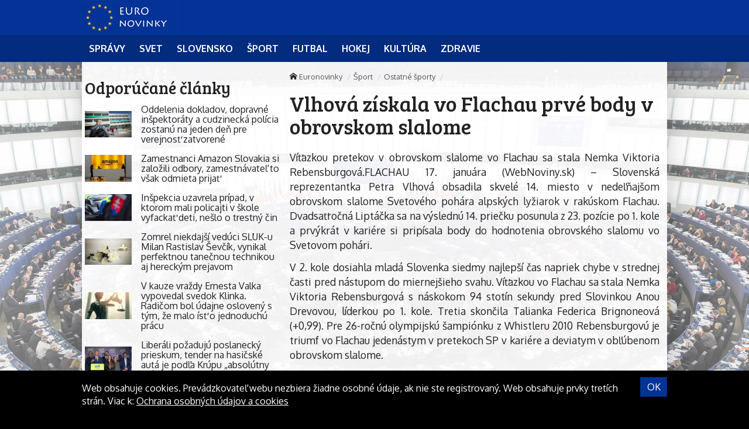

--- FILE ---
content_type: text/html; charset=UTF-8
request_url: https://euronovinky.eu/vlhova-ziskala-vo-flachau-prve-body-v-obrovskom-slalome/
body_size: 10246
content:
<!doctype html>
<html class="no-js" lang="sk-SK" prefix="og: http://ogp.me/ns#">
<head>
    <meta charset="utf-8">
    <meta http-equiv="X-UA-Compatible" content="IE=edge">
    <title>Vlhová získala vo Flachau prvé body v obrovskom slalome - Euronovinky</title>
    <meta name="viewport" content="width=device-width, initial-scale=1.0, maximum-scale=1.0, user-scalable=no">

    <link rel="alternate" type="application/rss+xml" title="Euronovinky Feed"
          href="https://euronovinky.eu/feed/">

    <meta name='robots' content='max-image-preview:large' />

<!-- This site is optimized with the Yoast SEO plugin v8.4 - https://yoast.com/wordpress/plugins/seo/ -->
<link rel="canonical" href="https://euronovinky.eu/vlhova-ziskala-vo-flachau-prve-body-v-obrovskom-slalome/" />
<meta property="og:locale" content="sk_SK" />
<meta property="og:type" content="article" />
<meta property="og:title" content="Vlhová získala vo Flachau prvé body v obrovskom slalome - Euronovinky" />
<meta property="og:description" content="Víťazkou pretekov v obrovskom slalome vo Flachau sa stala Nemka Viktoria Rebensburgová." />
<meta property="og:site_name" content="Euronovinky" />
<meta property="article:section" content="Ostatné športy" />
<meta property="article:published_time" content="2016-01-17T14:35:07+01:00" />
<meta name="twitter:card" content="summary" />
<meta name="twitter:description" content="Víťazkou pretekov v obrovskom slalome vo Flachau sa stala Nemka Viktoria Rebensburgová." />
<meta name="twitter:title" content="Vlhová získala vo Flachau prvé body v obrovskom slalome - Euronovinky" />
<!-- / Yoast SEO plugin. -->

<link rel='dns-prefetch' href='//euronovinky.eu' />
<link rel='dns-prefetch' href='//fonts.googleapis.com' />
<script type="text/javascript">
/* <![CDATA[ */
window._wpemojiSettings = {"baseUrl":"https:\/\/s.w.org\/images\/core\/emoji\/15.0.3\/72x72\/","ext":".png","svgUrl":"https:\/\/s.w.org\/images\/core\/emoji\/15.0.3\/svg\/","svgExt":".svg","source":{"concatemoji":"\/\/euronovinky.eu\/wp\/wp-includes\/js\/wp-emoji-release.min.js?ver=6.6.2"}};
/*! This file is auto-generated */
!function(i,n){var o,s,e;function c(e){try{var t={supportTests:e,timestamp:(new Date).valueOf()};sessionStorage.setItem(o,JSON.stringify(t))}catch(e){}}function p(e,t,n){e.clearRect(0,0,e.canvas.width,e.canvas.height),e.fillText(t,0,0);var t=new Uint32Array(e.getImageData(0,0,e.canvas.width,e.canvas.height).data),r=(e.clearRect(0,0,e.canvas.width,e.canvas.height),e.fillText(n,0,0),new Uint32Array(e.getImageData(0,0,e.canvas.width,e.canvas.height).data));return t.every(function(e,t){return e===r[t]})}function u(e,t,n){switch(t){case"flag":return n(e,"\ud83c\udff3\ufe0f\u200d\u26a7\ufe0f","\ud83c\udff3\ufe0f\u200b\u26a7\ufe0f")?!1:!n(e,"\ud83c\uddfa\ud83c\uddf3","\ud83c\uddfa\u200b\ud83c\uddf3")&&!n(e,"\ud83c\udff4\udb40\udc67\udb40\udc62\udb40\udc65\udb40\udc6e\udb40\udc67\udb40\udc7f","\ud83c\udff4\u200b\udb40\udc67\u200b\udb40\udc62\u200b\udb40\udc65\u200b\udb40\udc6e\u200b\udb40\udc67\u200b\udb40\udc7f");case"emoji":return!n(e,"\ud83d\udc26\u200d\u2b1b","\ud83d\udc26\u200b\u2b1b")}return!1}function f(e,t,n){var r="undefined"!=typeof WorkerGlobalScope&&self instanceof WorkerGlobalScope?new OffscreenCanvas(300,150):i.createElement("canvas"),a=r.getContext("2d",{willReadFrequently:!0}),o=(a.textBaseline="top",a.font="600 32px Arial",{});return e.forEach(function(e){o[e]=t(a,e,n)}),o}function t(e){var t=i.createElement("script");t.src=e,t.defer=!0,i.head.appendChild(t)}"undefined"!=typeof Promise&&(o="wpEmojiSettingsSupports",s=["flag","emoji"],n.supports={everything:!0,everythingExceptFlag:!0},e=new Promise(function(e){i.addEventListener("DOMContentLoaded",e,{once:!0})}),new Promise(function(t){var n=function(){try{var e=JSON.parse(sessionStorage.getItem(o));if("object"==typeof e&&"number"==typeof e.timestamp&&(new Date).valueOf()<e.timestamp+604800&&"object"==typeof e.supportTests)return e.supportTests}catch(e){}return null}();if(!n){if("undefined"!=typeof Worker&&"undefined"!=typeof OffscreenCanvas&&"undefined"!=typeof URL&&URL.createObjectURL&&"undefined"!=typeof Blob)try{var e="postMessage("+f.toString()+"("+[JSON.stringify(s),u.toString(),p.toString()].join(",")+"));",r=new Blob([e],{type:"text/javascript"}),a=new Worker(URL.createObjectURL(r),{name:"wpTestEmojiSupports"});return void(a.onmessage=function(e){c(n=e.data),a.terminate(),t(n)})}catch(e){}c(n=f(s,u,p))}t(n)}).then(function(e){for(var t in e)n.supports[t]=e[t],n.supports.everything=n.supports.everything&&n.supports[t],"flag"!==t&&(n.supports.everythingExceptFlag=n.supports.everythingExceptFlag&&n.supports[t]);n.supports.everythingExceptFlag=n.supports.everythingExceptFlag&&!n.supports.flag,n.DOMReady=!1,n.readyCallback=function(){n.DOMReady=!0}}).then(function(){return e}).then(function(){var e;n.supports.everything||(n.readyCallback(),(e=n.source||{}).concatemoji?t(e.concatemoji):e.wpemoji&&e.twemoji&&(t(e.twemoji),t(e.wpemoji)))}))}((window,document),window._wpemojiSettings);
/* ]]> */
</script>
<style id='wp-emoji-styles-inline-css' type='text/css'>

	img.wp-smiley, img.emoji {
		display: inline !important;
		border: none !important;
		box-shadow: none !important;
		height: 1em !important;
		width: 1em !important;
		margin: 0 0.07em !important;
		vertical-align: -0.1em !important;
		background: none !important;
		padding: 0 !important;
	}
</style>
<link rel='stylesheet' id='wp-block-library-css' href='//euronovinky.eu/wp/wp-includes/css/dist/block-library/style.min.css?ver=6.6.2' type='text/css' media='all' />
<style id='classic-theme-styles-inline-css' type='text/css'>
/*! This file is auto-generated */
.wp-block-button__link{color:#fff;background-color:#32373c;border-radius:9999px;box-shadow:none;text-decoration:none;padding:calc(.667em + 2px) calc(1.333em + 2px);font-size:1.125em}.wp-block-file__button{background:#32373c;color:#fff;text-decoration:none}
</style>
<style id='global-styles-inline-css' type='text/css'>
:root{--wp--preset--aspect-ratio--square: 1;--wp--preset--aspect-ratio--4-3: 4/3;--wp--preset--aspect-ratio--3-4: 3/4;--wp--preset--aspect-ratio--3-2: 3/2;--wp--preset--aspect-ratio--2-3: 2/3;--wp--preset--aspect-ratio--16-9: 16/9;--wp--preset--aspect-ratio--9-16: 9/16;--wp--preset--color--black: #000000;--wp--preset--color--cyan-bluish-gray: #abb8c3;--wp--preset--color--white: #ffffff;--wp--preset--color--pale-pink: #f78da7;--wp--preset--color--vivid-red: #cf2e2e;--wp--preset--color--luminous-vivid-orange: #ff6900;--wp--preset--color--luminous-vivid-amber: #fcb900;--wp--preset--color--light-green-cyan: #7bdcb5;--wp--preset--color--vivid-green-cyan: #00d084;--wp--preset--color--pale-cyan-blue: #8ed1fc;--wp--preset--color--vivid-cyan-blue: #0693e3;--wp--preset--color--vivid-purple: #9b51e0;--wp--preset--gradient--vivid-cyan-blue-to-vivid-purple: linear-gradient(135deg,rgba(6,147,227,1) 0%,rgb(155,81,224) 100%);--wp--preset--gradient--light-green-cyan-to-vivid-green-cyan: linear-gradient(135deg,rgb(122,220,180) 0%,rgb(0,208,130) 100%);--wp--preset--gradient--luminous-vivid-amber-to-luminous-vivid-orange: linear-gradient(135deg,rgba(252,185,0,1) 0%,rgba(255,105,0,1) 100%);--wp--preset--gradient--luminous-vivid-orange-to-vivid-red: linear-gradient(135deg,rgba(255,105,0,1) 0%,rgb(207,46,46) 100%);--wp--preset--gradient--very-light-gray-to-cyan-bluish-gray: linear-gradient(135deg,rgb(238,238,238) 0%,rgb(169,184,195) 100%);--wp--preset--gradient--cool-to-warm-spectrum: linear-gradient(135deg,rgb(74,234,220) 0%,rgb(151,120,209) 20%,rgb(207,42,186) 40%,rgb(238,44,130) 60%,rgb(251,105,98) 80%,rgb(254,248,76) 100%);--wp--preset--gradient--blush-light-purple: linear-gradient(135deg,rgb(255,206,236) 0%,rgb(152,150,240) 100%);--wp--preset--gradient--blush-bordeaux: linear-gradient(135deg,rgb(254,205,165) 0%,rgb(254,45,45) 50%,rgb(107,0,62) 100%);--wp--preset--gradient--luminous-dusk: linear-gradient(135deg,rgb(255,203,112) 0%,rgb(199,81,192) 50%,rgb(65,88,208) 100%);--wp--preset--gradient--pale-ocean: linear-gradient(135deg,rgb(255,245,203) 0%,rgb(182,227,212) 50%,rgb(51,167,181) 100%);--wp--preset--gradient--electric-grass: linear-gradient(135deg,rgb(202,248,128) 0%,rgb(113,206,126) 100%);--wp--preset--gradient--midnight: linear-gradient(135deg,rgb(2,3,129) 0%,rgb(40,116,252) 100%);--wp--preset--font-size--small: 13px;--wp--preset--font-size--medium: 20px;--wp--preset--font-size--large: 36px;--wp--preset--font-size--x-large: 42px;--wp--preset--spacing--20: 0.44rem;--wp--preset--spacing--30: 0.67rem;--wp--preset--spacing--40: 1rem;--wp--preset--spacing--50: 1.5rem;--wp--preset--spacing--60: 2.25rem;--wp--preset--spacing--70: 3.38rem;--wp--preset--spacing--80: 5.06rem;--wp--preset--shadow--natural: 6px 6px 9px rgba(0, 0, 0, 0.2);--wp--preset--shadow--deep: 12px 12px 50px rgba(0, 0, 0, 0.4);--wp--preset--shadow--sharp: 6px 6px 0px rgba(0, 0, 0, 0.2);--wp--preset--shadow--outlined: 6px 6px 0px -3px rgba(255, 255, 255, 1), 6px 6px rgba(0, 0, 0, 1);--wp--preset--shadow--crisp: 6px 6px 0px rgba(0, 0, 0, 1);}:where(.is-layout-flex){gap: 0.5em;}:where(.is-layout-grid){gap: 0.5em;}body .is-layout-flex{display: flex;}.is-layout-flex{flex-wrap: wrap;align-items: center;}.is-layout-flex > :is(*, div){margin: 0;}body .is-layout-grid{display: grid;}.is-layout-grid > :is(*, div){margin: 0;}:where(.wp-block-columns.is-layout-flex){gap: 2em;}:where(.wp-block-columns.is-layout-grid){gap: 2em;}:where(.wp-block-post-template.is-layout-flex){gap: 1.25em;}:where(.wp-block-post-template.is-layout-grid){gap: 1.25em;}.has-black-color{color: var(--wp--preset--color--black) !important;}.has-cyan-bluish-gray-color{color: var(--wp--preset--color--cyan-bluish-gray) !important;}.has-white-color{color: var(--wp--preset--color--white) !important;}.has-pale-pink-color{color: var(--wp--preset--color--pale-pink) !important;}.has-vivid-red-color{color: var(--wp--preset--color--vivid-red) !important;}.has-luminous-vivid-orange-color{color: var(--wp--preset--color--luminous-vivid-orange) !important;}.has-luminous-vivid-amber-color{color: var(--wp--preset--color--luminous-vivid-amber) !important;}.has-light-green-cyan-color{color: var(--wp--preset--color--light-green-cyan) !important;}.has-vivid-green-cyan-color{color: var(--wp--preset--color--vivid-green-cyan) !important;}.has-pale-cyan-blue-color{color: var(--wp--preset--color--pale-cyan-blue) !important;}.has-vivid-cyan-blue-color{color: var(--wp--preset--color--vivid-cyan-blue) !important;}.has-vivid-purple-color{color: var(--wp--preset--color--vivid-purple) !important;}.has-black-background-color{background-color: var(--wp--preset--color--black) !important;}.has-cyan-bluish-gray-background-color{background-color: var(--wp--preset--color--cyan-bluish-gray) !important;}.has-white-background-color{background-color: var(--wp--preset--color--white) !important;}.has-pale-pink-background-color{background-color: var(--wp--preset--color--pale-pink) !important;}.has-vivid-red-background-color{background-color: var(--wp--preset--color--vivid-red) !important;}.has-luminous-vivid-orange-background-color{background-color: var(--wp--preset--color--luminous-vivid-orange) !important;}.has-luminous-vivid-amber-background-color{background-color: var(--wp--preset--color--luminous-vivid-amber) !important;}.has-light-green-cyan-background-color{background-color: var(--wp--preset--color--light-green-cyan) !important;}.has-vivid-green-cyan-background-color{background-color: var(--wp--preset--color--vivid-green-cyan) !important;}.has-pale-cyan-blue-background-color{background-color: var(--wp--preset--color--pale-cyan-blue) !important;}.has-vivid-cyan-blue-background-color{background-color: var(--wp--preset--color--vivid-cyan-blue) !important;}.has-vivid-purple-background-color{background-color: var(--wp--preset--color--vivid-purple) !important;}.has-black-border-color{border-color: var(--wp--preset--color--black) !important;}.has-cyan-bluish-gray-border-color{border-color: var(--wp--preset--color--cyan-bluish-gray) !important;}.has-white-border-color{border-color: var(--wp--preset--color--white) !important;}.has-pale-pink-border-color{border-color: var(--wp--preset--color--pale-pink) !important;}.has-vivid-red-border-color{border-color: var(--wp--preset--color--vivid-red) !important;}.has-luminous-vivid-orange-border-color{border-color: var(--wp--preset--color--luminous-vivid-orange) !important;}.has-luminous-vivid-amber-border-color{border-color: var(--wp--preset--color--luminous-vivid-amber) !important;}.has-light-green-cyan-border-color{border-color: var(--wp--preset--color--light-green-cyan) !important;}.has-vivid-green-cyan-border-color{border-color: var(--wp--preset--color--vivid-green-cyan) !important;}.has-pale-cyan-blue-border-color{border-color: var(--wp--preset--color--pale-cyan-blue) !important;}.has-vivid-cyan-blue-border-color{border-color: var(--wp--preset--color--vivid-cyan-blue) !important;}.has-vivid-purple-border-color{border-color: var(--wp--preset--color--vivid-purple) !important;}.has-vivid-cyan-blue-to-vivid-purple-gradient-background{background: var(--wp--preset--gradient--vivid-cyan-blue-to-vivid-purple) !important;}.has-light-green-cyan-to-vivid-green-cyan-gradient-background{background: var(--wp--preset--gradient--light-green-cyan-to-vivid-green-cyan) !important;}.has-luminous-vivid-amber-to-luminous-vivid-orange-gradient-background{background: var(--wp--preset--gradient--luminous-vivid-amber-to-luminous-vivid-orange) !important;}.has-luminous-vivid-orange-to-vivid-red-gradient-background{background: var(--wp--preset--gradient--luminous-vivid-orange-to-vivid-red) !important;}.has-very-light-gray-to-cyan-bluish-gray-gradient-background{background: var(--wp--preset--gradient--very-light-gray-to-cyan-bluish-gray) !important;}.has-cool-to-warm-spectrum-gradient-background{background: var(--wp--preset--gradient--cool-to-warm-spectrum) !important;}.has-blush-light-purple-gradient-background{background: var(--wp--preset--gradient--blush-light-purple) !important;}.has-blush-bordeaux-gradient-background{background: var(--wp--preset--gradient--blush-bordeaux) !important;}.has-luminous-dusk-gradient-background{background: var(--wp--preset--gradient--luminous-dusk) !important;}.has-pale-ocean-gradient-background{background: var(--wp--preset--gradient--pale-ocean) !important;}.has-electric-grass-gradient-background{background: var(--wp--preset--gradient--electric-grass) !important;}.has-midnight-gradient-background{background: var(--wp--preset--gradient--midnight) !important;}.has-small-font-size{font-size: var(--wp--preset--font-size--small) !important;}.has-medium-font-size{font-size: var(--wp--preset--font-size--medium) !important;}.has-large-font-size{font-size: var(--wp--preset--font-size--large) !important;}.has-x-large-font-size{font-size: var(--wp--preset--font-size--x-large) !important;}
:where(.wp-block-post-template.is-layout-flex){gap: 1.25em;}:where(.wp-block-post-template.is-layout-grid){gap: 1.25em;}
:where(.wp-block-columns.is-layout-flex){gap: 2em;}:where(.wp-block-columns.is-layout-grid){gap: 2em;}
:root :where(.wp-block-pullquote){font-size: 1.5em;line-height: 1.6;}
</style>
<link rel='stylesheet' id='open-sans-css' href='//fonts.googleapis.com/css?family=Open+Sans%3A400%2C300%2C700&#038;subset=latin%2Clatin-ext&#038;ver=21' type='text/css' media='all' />
<link rel='stylesheet' id='im_app-css' href='//euronovinky.eu/app/themes/euronovinky/assets/css/app.css?ver=21' type='text/css' media='all' />
<link rel='stylesheet' id='bree-css' href='//fonts.googleapis.com/css?family=Bree+Serif&#038;subset=latin%2Clatin-ext&#038;ver=1' type='text/css' media='all' />
<link rel='stylesheet' id='oxygen-css' href='//fonts.googleapis.com/css?family=Oxygen%3A400%2C700&#038;subset=latin%2Clatin-ext&#038;ver=1' type='text/css' media='all' />
<script type="text/javascript" src="//euronovinky.eu/wp/wp-includes/js/jquery/jquery.min.js?ver=3.7.1" id="jquery-core-js"></script>
<script type="text/javascript" src="//euronovinky.eu/wp/wp-includes/js/jquery/jquery-migrate.min.js?ver=3.4.1" id="jquery-migrate-js"></script>
<link rel="https://api.w.org/" href="https://euronovinky.eu/wp-json/" /><link rel="alternate" title="JSON" type="application/json" href="https://euronovinky.eu/wp-json/wp/v2/posts/12851" /><link rel="alternate" title="oEmbed (JSON)" type="application/json+oembed" href="https://euronovinky.eu/wp-json/oembed/1.0/embed?url=https%3A%2F%2Feuronovinky.eu%2Fvlhova-ziskala-vo-flachau-prve-body-v-obrovskom-slalome%2F" />
<link rel="alternate" title="oEmbed (XML)" type="text/xml+oembed" href="https://euronovinky.eu/wp-json/oembed/1.0/embed?url=https%3A%2F%2Feuronovinky.eu%2Fvlhova-ziskala-vo-flachau-prve-body-v-obrovskom-slalome%2F&#038;format=xml" />
<!--[if lt IE 9]>
    <script src="//euronovinky.eu/app/themes/idenmedia/assets/js/plugins/iefix/html5shiv.min.js"></script>
    <script src="//euronovinky.eu/app/themes/idenmedia/assets/js/plugins/iefix/respond.min.js"></script>
    <![endif]-->
   
            <link rel="shortcut icon" href="https://cdn.sita.sk/sites/26/2017/07/favicon-euronovinky.png">
    
    <script type="text/javascript">
        var ajaxurl = "\/wp\/wp-admin\/admin-ajax.php"    </script>
</head>
<body class="post-template-default single single-post postid-12851 single-format-standard admincheck-show md theme-light vlhova-ziskala-vo-flachau-prve-body-v-obrovskom-slalome page">
<header role="banner" am-Navbar>
    <div am-Container="logo">
        <div am-Logo>
  <a href="https://euronovinky.eu/"><img src="https://cdn.sita.sk/sites/26/2017/07/eunovinky-logo.jpg" alt="Euronovinky"></a></div>    </div>

    <div am-Ubermenu-Wrap>
        <div am-Container >
                <ul id="menu-hlavne-menu"
                   >
                    <li>
                        <a
                           href="https://euronovinky.eu/kategorie/spravy/"
                           tabindex="0"><span
                                   >Správy</span></a>
                    </li>
                    <li>
                        <a
                           href="https://euronovinky.eu/kategorie/spravy/svet/"
                           tabindex="0"><span
                                   >Svet</span></a>
                    </li>
                    <li>
                        <a
                           href="https://euronovinky.eu/kategorie/spravy/slovensko/"
                           tabindex="0"><span
                                   >Slovensko</span></a>
                    </li>
                    <li>
                        <a
                           href="https://euronovinky.eu/kategorie/sport/"
                           tabindex="0"><span
                                   >Šport</span></a>
                    </li>
                    <li>
                        <a
                           href="https://euronovinky.eu/kategorie/sport/futbal/"
                           tabindex="0"><span
                                   >Futbal</span></a>
                    </li>
                    <li>
                        <a
                           href="https://euronovinky.eu/kategorie/sport/hokej/"
                           tabindex="0"><span
                                   >Hokej</span></a>
                    </li>
                    <li>
                        <a
                           href="https://euronovinky.eu/kategorie/kultura/"
                           tabindex="0"><span
                                   >Kultúra</span></a>
                    </li>
                    <li>
                        <a
                           href="https://euronovinky.eu/kategorie/zdravie/"
                           tabindex="0"><span
                                   >Zdravie</span></a>
                    </li>
                </ul>
        </div>
    </div>

</header>
<!--[if lt IE 11]>
<div am-Container>
    <div am-Alert="danger">
        Žiaľ, používate <strong>zastaralý</strong> internetový prehliadač, niektoré funkcie preto nemusia fungovať správne.
        Prosím, <a href="http://browsehappy.com/">stianite si moderný prehliadač TU</a>, s ktorým stránka bude fungovať rýchlejšie a bez chýb. Ďakujeme.    </div>
</div>
<![endif]-->
<main role="main" am-Main="type:post">
    <div am-Container>
    <div am-Main-Content="type:post">
        <aside am-Sidebar="type:post" role="complementary">
    <div am-Sidebar-Content="type:post"><div am-Widget="widget_im_related_posts-2 widget_im_related_posts"><h2 am-Heading>Odporúčané články</h2><div am-Pair="rating-sidebar-content">
            <header am-Pair-Big>
                <a href="https://euronovinky.eu/oddelenia-dokladov-dopravne-inspektoraty-a-cudzinecka-policia-zostanu-na-jeden-den-pre-verejnost-zatvorene/?utm_source=self&utm_medium=podtext&utm_campaign=podtext" title="Oddelenia dokladov, dopravné inšpektoráty a cudzinecká polícia zostanú na jeden deň pre verejnosť zatvorené">
                    <h2 am-Heading>Oddelenia dokladov, dopravné inšpektoráty a cudzinecká polícia zostanú na jeden deň pre verejnosť zatvorené</h2>
                </a>
            </header>
            <div am-Pair-Small>
                <figure am-FeaturedImage>
                    <a href="https://euronovinky.eu/oddelenia-dokladov-dopravne-inspektoraty-a-cudzinecka-policia-zostanu-na-jeden-den-pre-verejnost-zatvorene/?utm_source=self&utm_medium=podtext&utm_campaign=podtext" title="Oddelenia dokladov, dopravné inšpektoráty a cudzinecká polícia zostanú na jeden deň pre verejnosť zatvorené">
                        <img width="120" height="68" src="https://cdn.sita.sk/sites/23/2025/01/539715_img_1024-scaled-1-676x451-120x68.jpg" class="attachment-featured_tiny size-featured_tiny wp-post-image" alt="539715_img_1024 scaled 1 676x451.jpg" decoding="async" srcset="https://cdn.sita.sk/sites/23/2025/01/539715_img_1024-scaled-1-676x451-120x68.jpg 120w, https://cdn.sita.sk/sites/23/2025/01/539715_img_1024-scaled-1-676x451-320x180.jpg 320w, https://cdn.sita.sk/sites/23/2025/01/539715_img_1024-scaled-1-676x451-640x360.jpg 640w" sizes="(max-width: 120px) 100vw, 120px">                    </a>
                </figure>
            </div>
            </div><div am-Pair="rating-sidebar-content">
            <header am-Pair-Big>
                <a href="https://euronovinky.eu/zamestnanci-amazon-slovakia-si-zalozili-odbory-zamestnavatel-to-vsak-odmieta-prijat/?utm_source=self&utm_medium=podtext&utm_campaign=podtext" title="Zamestnanci Amazon Slovakia si založili odbory, zamestnávateľ to však odmieta prijať">
                    <h2 am-Heading>Zamestnanci Amazon Slovakia si založili odbory, zamestnávateľ to však odmieta prijať</h2>
                </a>
            </header>
            <div am-Pair-Small>
                <figure am-FeaturedImage>
                    <a href="https://euronovinky.eu/zamestnanci-amazon-slovakia-si-zalozili-odbory-zamestnavatel-to-vsak-odmieta-prijat/?utm_source=self&utm_medium=podtext&utm_campaign=podtext" title="Zamestnanci Amazon Slovakia si založili odbory, zamestnávateľ to však odmieta prijať">
                        <img width="120" height="68" src="https://cdn.sita.sk/sites/23/2020/01/432689_amazon-logo-676x451-120x68.jpg" class="attachment-featured_tiny size-featured_tiny wp-post-image" alt="432689_amazon logo 676x451.jpg" decoding="async" srcset="https://cdn.sita.sk/sites/23/2020/01/432689_amazon-logo-676x451-120x68.jpg 120w, https://cdn.sita.sk/sites/23/2020/01/432689_amazon-logo-676x451-320x180.jpg 320w, https://cdn.sita.sk/sites/23/2020/01/432689_amazon-logo-676x451-640x360.jpg 640w" sizes="(max-width: 120px) 100vw, 120px">                    </a>
                </figure>
            </div>
            </div><div am-Pair="rating-sidebar-content">
            <header am-Pair-Big>
                <a href="https://euronovinky.eu/inspekcia-uzavrela-pripad-v-ktorom-mali-policajti-v-skole-vyfackat-deti-neslo-o-trestny-cin/?utm_source=self&utm_medium=podtext&utm_campaign=podtext" title="Inšpekcia uzavrela prípad, v ktorom mali policajti v škole vyfackať deti, nešlo o trestný čin">
                    <h2 am-Heading>Inšpekcia uzavrela prípad, v ktorom mali policajti v škole vyfackať deti, nešlo o trestný čin</h2>
                </a>
            </header>
            <div am-Pair-Small>
                <figure am-FeaturedImage>
                    <a href="https://euronovinky.eu/inspekcia-uzavrela-pripad-v-ktorom-mali-policajti-v-skole-vyfackat-deti-neslo-o-trestny-cin/?utm_source=self&utm_medium=podtext&utm_campaign=podtext" title="Inšpekcia uzavrela prípad, v ktorom mali policajti v škole vyfackať deti, nešlo o trestný čin">
                        <img width="120" height="68" src="https://cdn.sita.sk/sites/23/2024/01/517593_policia-policajne-auto-676x487-120x68.jpg" class="attachment-featured_tiny size-featured_tiny wp-post-image" alt="517593_policia policajne auto 676x487.jpg" decoding="async" srcset="https://cdn.sita.sk/sites/23/2024/01/517593_policia-policajne-auto-676x487-120x68.jpg 120w, https://cdn.sita.sk/sites/23/2024/01/517593_policia-policajne-auto-676x487-320x180.jpg 320w, https://cdn.sita.sk/sites/23/2024/01/517593_policia-policajne-auto-676x487-640x360.jpg 640w" sizes="(max-width: 120px) 100vw, 120px">                    </a>
                </figure>
            </div>
            </div><div am-Pair="rating-sidebar-content">
            <header am-Pair-Big>
                <a href="https://euronovinky.eu/zomrel-niekdajsi-veduci-sluk-u-milan-rastislav-sevcik-vynikal-perfektnou-tanecnou-technikou-aj-hereckym-prejavom/?utm_source=self&utm_medium=podtext&utm_campaign=podtext" title="Zomrel niekdajší vedúci SĽUK-u Milan Rastislav Ševčík, vynikal perfektnou tanečnou technikou aj hereckým prejavom">
                    <h2 am-Heading>Zomrel niekdajší vedúci SĽUK-u Milan Rastislav Ševčík, vynikal perfektnou tanečnou technikou aj hereckým prejavom</h2>
                </a>
            </header>
            <div am-Pair-Small>
                <figure am-FeaturedImage>
                    <a href="https://euronovinky.eu/zomrel-niekdajsi-veduci-sluk-u-milan-rastislav-sevcik-vynikal-perfektnou-tanecnou-technikou-aj-hereckym-prejavom/?utm_source=self&utm_medium=podtext&utm_campaign=podtext" title="Zomrel niekdajší vedúci SĽUK-u Milan Rastislav Ševčík, vynikal perfektnou tanečnou technikou aj hereckým prejavom">
                        <img width="120" height="68" src="https://cdn.sita.sk/sites/23/2021/10/472818_gettyimages-975290482-676x451-120x68.jpg" class="attachment-featured_tiny size-featured_tiny wp-post-image" alt="472818_gettyimages 975290482 676x451.jpg" decoding="async" srcset="https://cdn.sita.sk/sites/23/2021/10/472818_gettyimages-975290482-676x451-120x68.jpg 120w, https://cdn.sita.sk/sites/23/2021/10/472818_gettyimages-975290482-676x451-320x180.jpg 320w, https://cdn.sita.sk/sites/23/2021/10/472818_gettyimages-975290482-676x451-640x360.jpg 640w" sizes="(max-width: 120px) 100vw, 120px">                    </a>
                </figure>
            </div>
            </div><div am-Pair="rating-sidebar-content">
            <header am-Pair-Big>
                <a href="https://euronovinky.eu/v-kauze-vrazdy-ernesta-valka-vypovedal-svedok-klinka-radicom-bol-udajne-osloveny-s-tym-ze-malo-ist-o-jednoduchu-pracu/?utm_source=self&utm_medium=podtext&utm_campaign=podtext" title="V kauze vraždy Ernesta Valka vypovedal svedok Klinka. Radičom bol údajne oslovený s tým, že malo ísť o jednoduchú prácu">
                    <h2 am-Heading>V kauze vraždy Ernesta Valka vypovedal svedok Klinka. Radičom bol údajne oslovený s tým, že malo ísť o jednoduchú prácu</h2>
                </a>
            </header>
            <div am-Pair-Small>
                <figure am-FeaturedImage>
                    <a href="https://euronovinky.eu/v-kauze-vrazdy-ernesta-valka-vypovedal-svedok-klinka-radicom-bol-udajne-osloveny-s-tym-ze-malo-ist-o-jednoduchu-pracu/?utm_source=self&utm_medium=podtext&utm_campaign=podtext" title="V kauze vraždy Ernesta Valka vypovedal svedok Klinka. Radičom bol údajne oslovený s tým, že malo ísť o jednoduchú prácu">
                        <img width="120" height="68" src="https://cdn.sita.sk/sites/23/2023/06/505093_gettyimages-1307990239-676x451-120x68.jpg" class="attachment-featured_tiny size-featured_tiny wp-post-image" alt="505093_gettyimages 1307990239 676x451.jpg" decoding="async" srcset="https://cdn.sita.sk/sites/23/2023/06/505093_gettyimages-1307990239-676x451-120x68.jpg 120w, https://cdn.sita.sk/sites/23/2023/06/505093_gettyimages-1307990239-676x451-320x180.jpg 320w, https://cdn.sita.sk/sites/23/2023/06/505093_gettyimages-1307990239-676x451-640x360.jpg 640w" sizes="(max-width: 120px) 100vw, 120px">                    </a>
                </figure>
            </div>
            </div><div am-Pair="rating-sidebar-content">
            <header am-Pair-Big>
                <a href="https://euronovinky.eu/liberali-pozaduju-poslanecky-prieskum-tender-na-hasicske-auta-je-podla-krupu-absolutny-pruser-video/?utm_source=self&utm_medium=podtext&utm_campaign=podtext" title="Liberáli požadujú poslanecký prieskum, tender na hasičské autá je podľa Krúpu „absolútny prúser“ – VIDEO">
                    <h2 am-Heading>Liberáli požadujú poslanecký prieskum, tender na hasičské autá je podľa Krúpu „absolútny prúser“ – VIDEO</h2>
                </a>
            </header>
            <div am-Pair-Small>
                <figure am-FeaturedImage>
                    <a href="https://euronovinky.eu/liberali-pozaduju-poslanecky-prieskum-tender-na-hasicske-auta-je-podla-krupu-absolutny-pruser-video/?utm_source=self&utm_medium=podtext&utm_campaign=podtext" title="Liberáli požadujú poslanecký prieskum, tender na hasičské autá je podľa Krúpu „absolútny prúser“ – VIDEO">
                        <img width="120" height="68" src="https://cdn.sita.sk/sites/23/2026/01/554400_sas-2026-01-15--676x378-120x68.jpg" class="attachment-featured_tiny size-featured_tiny wp-post-image" alt="554400_sas 2026 01 15  676x378.jpg" decoding="async" srcset="https://cdn.sita.sk/sites/23/2026/01/554400_sas-2026-01-15--676x378-120x68.jpg 120w, https://cdn.sita.sk/sites/23/2026/01/554400_sas-2026-01-15--676x378-640x360.jpg 640w, https://cdn.sita.sk/sites/23/2026/01/554400_sas-2026-01-15--676x378-320x180.jpg 320w, https://cdn.sita.sk/sites/23/2026/01/554400_sas-2026-01-15--676x378-220x123.jpg 220w, https://cdn.sita.sk/sites/23/2026/01/554400_sas-2026-01-15--676x378.jpg 676w" sizes="(max-width: 120px) 100vw, 120px">                    </a>
                </figure>
            </div>
            </div><div am-Pair="rating-sidebar-content">
            <header am-Pair-Big>
                <a href="https://euronovinky.eu/v-pripade-podozriveho-umrtia-maloleteho-dietata-nastal-posun-dve-osoby-celia-obvineniu-z-tyrania/?utm_source=self&utm_medium=podtext&utm_campaign=podtext" title="V prípade podozrivého úmrtia maloletého dieťaťa nastal posun, dve osoby čelia obvineniu z týrania">
                    <h2 am-Heading>V prípade podozrivého úmrtia maloletého dieťaťa nastal posun, dve osoby čelia obvineniu z týrania</h2>
                </a>
            </header>
            <div am-Pair-Small>
                <figure am-FeaturedImage>
                    <a href="https://euronovinky.eu/v-pripade-podozriveho-umrtia-maloleteho-dietata-nastal-posun-dve-osoby-celia-obvineniu-z-tyrania/?utm_source=self&utm_medium=podtext&utm_campaign=podtext" title="V prípade podozrivého úmrtia maloletého dieťaťa nastal posun, dve osoby čelia obvineniu z týrania">
                        <img width="120" height="68" src="https://cdn.sita.sk/sites/23/2021/01/455029_136965846_779511275980190_5050350129014606553_n-676x380-120x68.jpg" class="attachment-featured_tiny size-featured_tiny wp-post-image" alt="455029_136965846_779511275980190_5050350129014606553_n 676x380.jpg" decoding="async" srcset="https://cdn.sita.sk/sites/23/2021/01/455029_136965846_779511275980190_5050350129014606553_n-676x380-120x68.jpg 120w, https://cdn.sita.sk/sites/23/2021/01/455029_136965846_779511275980190_5050350129014606553_n-676x380-640x360.jpg 640w, https://cdn.sita.sk/sites/23/2021/01/455029_136965846_779511275980190_5050350129014606553_n-676x380-320x180.jpg 320w, https://cdn.sita.sk/sites/23/2021/01/455029_136965846_779511275980190_5050350129014606553_n-676x380-220x124.jpg 220w, https://cdn.sita.sk/sites/23/2021/01/455029_136965846_779511275980190_5050350129014606553_n-676x380.jpg 676w" sizes="(max-width: 120px) 100vw, 120px">                    </a>
                </figure>
            </div>
            </div><div am-Pair="rating-sidebar-content">
            <header am-Pair-Big>
                <a href="https://euronovinky.eu/lana-zanne-latos-povedie-region-strednej-a-vychodnej-europy-v-spolocnosti-imperial-brands/?utm_source=self&utm_medium=podtext&utm_campaign=podtext" title="Lana Zanne Latos povedie región strednej  a východnej Európy v spoločnosti Imperial Brands">
                    <h2 am-Heading>Lana Zanne Latos povedie región strednej  a východnej Európy v spoločnosti Imperial Brands</h2>
                </a>
            </header>
            <div am-Pair-Small>
                <figure am-FeaturedImage>
                    <a href="https://euronovinky.eu/lana-zanne-latos-povedie-region-strednej-a-vychodnej-europy-v-spolocnosti-imperial-brands/?utm_source=self&utm_medium=podtext&utm_campaign=podtext" title="Lana Zanne Latos povedie región strednej  a východnej Európy v spoločnosti Imperial Brands">
                        <img width="120" height="68" src="https://cdn.sita.sk/sites/23/2026/01/554397_new-project-3-676x444-120x68.jpg" class="attachment-featured_tiny size-featured_tiny wp-post-image" alt="554397_new project 3 676x444.jpg" decoding="async" srcset="https://cdn.sita.sk/sites/23/2026/01/554397_new-project-3-676x444-120x68.jpg 120w, https://cdn.sita.sk/sites/23/2026/01/554397_new-project-3-676x444-320x180.jpg 320w, https://cdn.sita.sk/sites/23/2026/01/554397_new-project-3-676x444-640x360.jpg 640w" sizes="(max-width: 120px) 100vw, 120px">                    </a>
                </figure>
            </div>
            </div><div am-Pair="rating-sidebar-content">
            <header am-Pair-Big>
                <a href="https://euronovinky.eu/kauza-voderady-pokracuje-zilinka-ohlasil-zaciatok-trestneho-stihania/?utm_source=self&utm_medium=podtext&utm_campaign=podtext" title="Kauza Voderady pokračuje, Žilinka ohlásil začiatok trestného stíhania">
                    <h2 am-Heading>Kauza Voderady pokračuje, Žilinka ohlásil začiatok trestného stíhania</h2>
                </a>
            </header>
            <div am-Pair-Small>
                <figure am-FeaturedImage>
                    <a href="https://euronovinky.eu/kauza-voderady-pokracuje-zilinka-ohlasil-zaciatok-trestneho-stihania/?utm_source=self&utm_medium=podtext&utm_campaign=podtext" title="Kauza Voderady pokračuje, Žilinka ohlásil začiatok trestného stíhania">
                        <img width="120" height="68" src="https://cdn.sita.sk/sites/23/2025/02/540802_6791fccb8bf3d518418177-676x451-120x68.jpg" class="attachment-featured_tiny size-featured_tiny wp-post-image" alt="540802_6791fccb8bf3d518418177 676x451.jpg" decoding="async" srcset="https://cdn.sita.sk/sites/23/2025/02/540802_6791fccb8bf3d518418177-676x451-120x68.jpg 120w, https://cdn.sita.sk/sites/23/2025/02/540802_6791fccb8bf3d518418177-676x451-320x180.jpg 320w, https://cdn.sita.sk/sites/23/2025/02/540802_6791fccb8bf3d518418177-676x451-640x360.jpg 640w" sizes="(max-width: 120px) 100vw, 120px">                    </a>
                </figure>
            </div>
            </div><div am-Pair="rating-sidebar-content">
            <header am-Pair-Big>
                <a href="https://euronovinky.eu/hasici-v-obci-cejkov-zasahovali-pri-nehode-sanitky-zostala-prevratena-na-boku-foto/?utm_source=self&utm_medium=podtext&utm_campaign=podtext" title="Hasiči v obci Cejkov zasahovali pri nehode sanitky, zostala prevrátená na boku – FOTO">
                    <h2 am-Heading>Hasiči v obci Cejkov zasahovali pri nehode sanitky, zostala prevrátená na boku – FOTO</h2>
                </a>
            </header>
            <div am-Pair-Small>
                <figure am-FeaturedImage>
                    <a href="https://euronovinky.eu/hasici-v-obci-cejkov-zasahovali-pri-nehode-sanitky-zostala-prevratena-na-boku-foto/?utm_source=self&utm_medium=podtext&utm_campaign=podtext" title="Hasiči v obci Cejkov zasahovali pri nehode sanitky, zostala prevrátená na boku – FOTO">
                        <img width="120" height="68" src="https://cdn.sita.sk/sites/23/2026/01/554394_sanitka-120x68.jpg" class="attachment-featured_tiny size-featured_tiny wp-post-image" alt="554394_sanitka.jpg" decoding="async" srcset="https://cdn.sita.sk/sites/23/2026/01/554394_sanitka-120x68.jpg 120w, https://cdn.sita.sk/sites/23/2026/01/554394_sanitka-320x180.jpg 320w, https://cdn.sita.sk/sites/23/2026/01/554394_sanitka-640x360.jpg 640w" sizes="(max-width: 120px) 100vw, 120px">                    </a>
                </figure>
            </div>
            </div></div><div am-Widget="text-2 widget_text"><h2 am-Heading>Zaujímavé odkazy</h2>			<div class="textwidget"><a href="http://europa.eu/index_sk.htm">http://europa.eu/index_sk.htm</a><br>
<a href="https://www.iuventa.sk/sk/Eurodesk/Europa/Europska-unia.alej">https://www.iuventa.sk/sk/Eurodesk/Europa/Europska-unia.alej</a><br>
<a href="http://www.europechess.org">http://www.europechess.org</a>
</div>
		</div><div am-Widget="text-3 widget_text">			<div class="textwidget"><a href='http://www.imeteo.sk' target='_blank' rel="noopener"><img src='http://www.imeteo.sk/images/forecast.png' alt='img' title='iMeteo.sk' style='display:block; max-width: 300px;width: 100%'></a></div>
		</div></div>
</aside>        <div am-Content="type:post">
    <div am-Content-Content="post">
                    <span js-Views="12851"></span>            <article itemscope itemtype="http://schema.org/Article" class="post-12851 post type-post status-publish format-standard has-post-thumbnail hentry category-ostatne-sporty">
                
                
                <ul am-Breadcrumb><li><span class="icon-home "></span> <a href="https://euronovinky.eu">Euronovinky</a></li><li><a href="https://euronovinky.eu/kategorie/sport/" rel="category tag">Šport</a></li><li><a href="https://euronovinky.eu/kategorie/sport/ostatne-sporty/" rel="category tag">Ostatné športy</a></li></ul>
                <header am-Page-Header>
                    <h1 am-Heading itemprop="headline">Vlhová získala vo Flachau prvé body v obrovskom slalome</h1>
                </header>

                
                
                <div am-Content-TextWrap>
                    <div itemprop="articleBody" am-Content-Text>
                                                <p>Víťazkou pretekov v obrovskom slalome vo Flachau sa stala Nemka Viktoria Rebensburgová.FLACHAU 17. januára (WebNoviny.sk) &#8211; Slovenská reprezentantka Petra Vlhová obsadila skvelé 14. miesto v nedeľňajšom obrovskom slalome Svetového pohára alpských lyžiarok v rakúskom Flachau. Dvadsaťročná Liptáčka sa na výslednú 14. priečku posunula z 23. pozície po 1. kole a prvýkrát v kariére si pripísala body do hodnotenia obrovského slalomu vo Svetovom pohári.</p>
<p>V 2. kole dosiahla mladá Slovenka siedmy najlepší čas napriek chybe v strednej časti pred nástupom do miernejšieho svahu. Víťazkou vo Flachau sa stala Nemka Viktoria Rebensburgová s náskokom 94 stotín sekundy pred Slovinkou Anou Drevovou, líderkou po 1. kole. Tretia skončila Talianka Federica Brignoneová (+0,99). Pre 26-ročnú olympijskú šampiónku z Whistleru 2010 Rebensburgovú je triumf vo Flachau jedenástym v pretekoch SP v kariére a deviatym v obľúbenom obrovskom slalome.</p>
<p>Vlhová vyťažila aj z rýchlo sa meniacich podmienok na trati 2. kola, keď viaceré elitné pretekárky doplatili na zhoršenú viditeľnosť a silnejúce sneženie. Štyri obrakárky druhé kolo vôbec nedokončili, medzi nimi aj americká spolufavoritka Lindsey Vonnová. Na čele celkového poradia SP zostala Švajčiarka Lara Gutová, Vlhová poskočila na 13. miesto. Slalomová špecialistka Velez Zuzulová je siedma. Vlhová sa prvýkrát objavila aj v poradí SP v obrovskom slalome. Vďaka 18 bodom z Flachau figuruje na 37. pozícii. Na čelo sa dostala Rakúšanka Eva-Maria Bremová, ktorá preskočila Gutovú.</p>
<p>V konkurencii 65 pretekárok 1. kola mala Petra Vlhová nevýhodné vysoké číslo 63, napriek tomu sa prvýkrát v kariére prebojovala do 2. kola v obrovskom slalome v rámci Svetového pohára. Zverenka trénera Ivana Iľanovského má formu ako hrom. V tejto sezóne sa zaradila do svetovej špičky v slalome, keď zvíťazila v pretekoch vo švédskom Aare a dvakrát bola v Rakúsku tretia &#8211; na sklonku roka 2015 v Lienzi a pred dvoma dňami práve vo Flachau. Teraz prvýkrát naznačila, že môže miešať karty aj v obrovskom slalome.</p>
<p><strong>Svetový pohár v alpskom lyžovaní &#8211; Flachau (Rak.) &#8211; nedeľa &#8211; oficiálne výsledky:</strong></p>
<p><strong>Obrovský slalom žien (1. + 2. kolo):</strong> 1. Viktoria Rebensburgová (Nem.) 2:29,51 min (1:12,57 + 1:16,94), 2. Ana Drevová (Slovin.) +0,94, 3. Federica Brignoneová (Tal.) +0,99, 4. Eva-Maria Bremová +1,64, 5. Stephanie Brunnerová (obe Rak.) +1,74, 6. Nadia Fanchiniová (Tal.) +1,83,&#8230;14. Petra Vlhová (SR) +2,39.</p>
<p><strong>Poradie vo Svetovom pohári (po 20 zo 41 pretekov):</strong> 1. Lara Gutová (Švaj.) 750 bodov, 2. Lindsey Vonnová (USA) 700, 3. Frida Hansdotterová (Švéd.) 661, 4. Nina Lösethová (Nór.) 496, 5. Viktoria Rebensburgová (Nem.) 488, 6. Eva-Maria Bremová (Rak.) 442, 7. Veronika Velez Zuzulová 420,&#8230; 13. Petra Vlhová (obe SR) 338</p>
<p><strong>Poradie v hodnotení obrovského slalomu (po 6 z 9 pretekov):</strong> 1. Eva-Maria Bremová (Rak.) 392 bodov, 2. Lara Gutová (Švaj.) 362, 3. Federica Brignoneová (Tal.) 325, 4. Viktoria Rebensburgová (Nem.) 310, 5. Tina Weiratherová (Licht.) 225, 6. Nina Lösethová (Nór.) 209,&#8230;37. Petra Vlhová (SR) 18. </p>
<p> Zdroj: <a href="https://sita.sk/ostatne-sporty/clanok/1030607-vlhova-ziskala-vo-flachau-prve-body-v-obrovskom-slalome">WebNoviny.sk</a> © SITA Všetky práva vyhradené.</p>
                        <p am-Content-Date>17. januára 2016</p>
                    </div>
                </div>

                <div am-Tags itemprop="keywords"></div>


                
                
                
                <div am-Comments>
                    <div class="fb-comments" data-colorscheme="light"  data-href="http://euronovinky.eu/vlhova-ziskala-vo-flachau-prve-body-v-obrovskom-slalome/" data-width="100%" data-num-posts="4"></div>                </div>

                

            </article>

            <h2 class="h4"></h2>
            <div am-List js-List>
  </div>
            </div>
</div>            </div>
</div></main>

<!--[if lt IE 9]>
    <script src="//euronovinky.eu/app/themes/idenmedia/assets/js/plugins/iefix/indexof.js"></script>
    <script src="//euronovinky.eu/app/themes/idenmedia/assets/js/plugins/iefix/rem.min.js"></script>
    <![endif]-->
   <div am-Cookies js-Cookies>
            <div am-Container>
                <a am-Button="primary" am-Cookies-Button js-Cookies-Button href="#">OK</a>
                <p am-Cookies-Message>Web obsahuje cookies. Prevádzkovateľ webu nezbiera žiadne osobné údaje, ak nie ste registrovaný. Web obsahuje prvky tretích strán. Viac k: <a style="color: #fff;text-decoration: underline" href="https://inforaj.sk/ochrana-osobnych-udajov-a-cookies/" target="_blank">Ochrana osobných údajov a cookies</a></p>
            </div>
        </div><script type="text/javascript" src="//euronovinky.eu/wp/wp-includes/js/jquery/jquery.form.min.js?ver=4.3.0" id="jquery-form-js"></script>
<script type="text/javascript" src="//euronovinky.eu/app/themes/idenmedia/assets/js/plugins/modernizr/modernizr.js?ver=21" id="modernizr-js"></script>
<script type="text/javascript" src="//euronovinky.eu/app/themes/idenmedia/assets/vendor/amstrap/js/amstrap/helpers.js?ver=21" id="amstrap-js"></script>
<script type="text/javascript" src="//euronovinky.eu/app/themes/idenmedia/assets/vendor/jquery-mousewheel/jquery.mousewheel.min.js?ver=21" id="mousewheel-js"></script>
<script type="text/javascript" src="//euronovinky.eu/app/themes/idenmedia/assets/vendor/jquery-mousewheel-stop-propagation/mousewheelStopPropagation.js?ver=21" id="mousewheelStopPropagation-js"></script>
<script type="text/javascript" src="//euronovinky.eu/app/themes/idenmedia/assets/vendor/slick.js/slick/slick.js?ver=21" id="slick_js-js"></script>
<script type="text/javascript" src="//euronovinky.eu/app/themes/idenmedia/assets/js/plugins/spin.js/spin.js?ver=21" id="jqueryspin-js"></script>
<script type="text/javascript" src="//euronovinky.eu/app/themes/idenmedia/assets/vendor/fancybox/source/jquery.fancybox.pack.js?ver=21" id="fancybox-js"></script>
<script type="text/javascript" src="//euronovinky.eu/app/themes/idenmedia/assets/js/plugins/jquery.storageapi/jquery.storageapi.min.js?ver=21" id="storage-js"></script>
<script type="text/javascript" src="//euronovinky.eu/app/themes/idenmedia/assets/vendor/jquery.breakpoints2/breakpoints.js?ver=21" id="breakpoints-js"></script>
<script type="text/javascript" src="//euronovinky.eu/app/themes/idenmedia/assets/vendor/jquery.scrollTo/jquery.scrollTo.min.js?ver=21" id="scrollto-js"></script>
<script type="text/javascript" src="//euronovinky.eu/app/themes/idenmedia/assets/js/plugins/lazyload/lazyload.js?ver=21" id="lazyload-js"></script>
<script type="text/javascript" src="//euronovinky.eu/app/themes/idenmedia/assets/js/main.js?ver=21" id="im_main-js"></script>
<script type="text/javascript" src="//euronovinky.eu/app/themes/euronovinky/assets/js/plugins/affix.js?ver=1" id="affix-js"></script>
<script type="text/javascript" src="//euronovinky.eu/app/themes/euronovinky/assets/js/main.js?ver=1" id="im_cestujsi-js"></script>
<script defer src="https://static.cloudflareinsights.com/beacon.min.js/vcd15cbe7772f49c399c6a5babf22c1241717689176015" integrity="sha512-ZpsOmlRQV6y907TI0dKBHq9Md29nnaEIPlkf84rnaERnq6zvWvPUqr2ft8M1aS28oN72PdrCzSjY4U6VaAw1EQ==" data-cf-beacon='{"version":"2024.11.0","token":"c1d9d01e13aa447babbb39bd96c84bcb","r":1,"server_timing":{"name":{"cfCacheStatus":true,"cfEdge":true,"cfExtPri":true,"cfL4":true,"cfOrigin":true,"cfSpeedBrain":true},"location_startswith":null}}' crossorigin="anonymous"></script>
</body>
</html>


--- FILE ---
content_type: application/javascript; charset=utf-8
request_url: https://euronovinky.eu/app/themes/euronovinky/assets/js/main.js?ver=1
body_size: 182
content:
(function($) {

    // Use this variable to set up the common and page specific functions. If you
    // rename this variable, you will also need to rename the namespace below.
    var Bleskovespravy = {
        // All pages
        'common': {
            init: function() {


            },
            finalize: function() {
                // JavaScript to be fired on all pages, after page specific JS is fired
            }
        },
        // Home page
        'home': {
            init: function() {
                // JavaScript to be fired on the home page
            },
            finalize: function() {
                // JavaScript to be fired on the home page, after the init JS
            }
        },
        // About us page, note the change from about-us to about_us.
        'about_us': {
            init: function() {
                // JavaScript to be fired on the about us page
            }
        }
    };

    // The routing fires all common scripts, followed by the page specific scripts.
    // Add additional events for more control over timing e.g. a finalize event
    var UTIL = {
        fire: function(func, funcname, args) {
            var fire;
            var namespace = Bleskovespravy;
            funcname = (funcname === undefined) ? 'init' : funcname;
            fire = func !== '';
            fire = fire && namespace[func];
            fire = fire && typeof namespace[func][funcname] === 'function';

            if (fire) {
                namespace[func][funcname](args);
            }
        },
        loadEvents: function() {
            // Fire common init JS
            UTIL.fire('common');

            // Fire page-specific init JS, and then finalize JS
            $.each(document.body.className.replace(/-/g, '_').split(/\s+/), function(i, classnm) {
                UTIL.fire(classnm);
                UTIL.fire(classnm, 'finalize');
            });

            // Fire common finalize JS
            UTIL.fire('common', 'finalize');
        }
    };

    // Load Events
    $(document).ready(UTIL.loadEvents);

})(jQuery); // Fully reference jQuery after this point.
